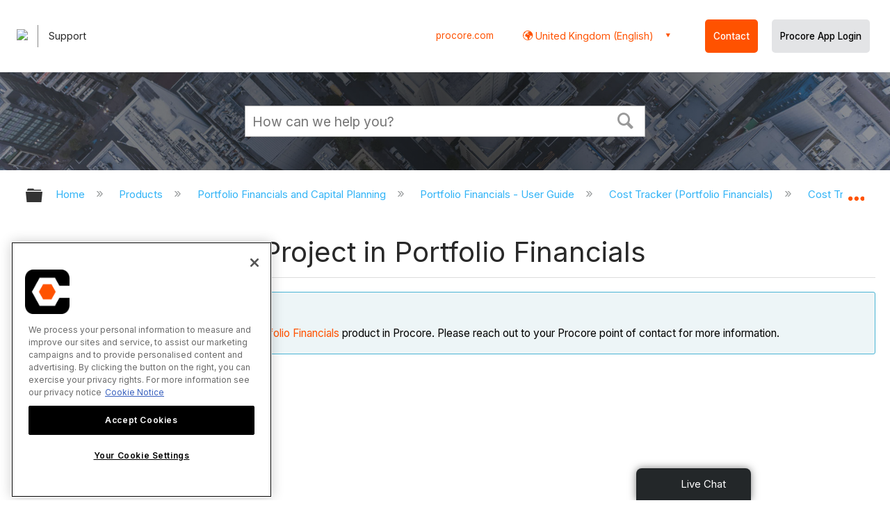

--- FILE ---
content_type: text/html; charset=utf-8
request_url: https://en-gb.support.procore.com/products/portfolio-financials/user-guide/cost-tracker/tutorials/add-a-budget-to-a-project-in-portfolio-financials
body_size: 15023
content:
<!DOCTYPE html>
<html  lang="en">
<head prefix="og: http://ogp.me/ns# article: http://ogp.me/ns/article#">

        <meta name="viewport" content="width=device-width, initial-scale=1"/>
        <meta name="google-site-verification" content="d37LCbtzQdsJHV0pTfzzAExGKhE15ayb0tV4WWM66Zg"/>
        <meta name="generator" content="MindTouch"/>
        <meta name="robots" content="index,follow"/>
        <meta property="og:title" content="Add a Budget to a Project in Portfolio Financials"/>
        <meta property="og:site_name" content="Procore"/>
        <meta property="og:type" content="article"/>
        <meta property="og:locale" content="en_US"/>
        <meta property="og:url" content="https://en-gb.support.procore.com/products/portfolio-financials/user-guide/cost-tracker/tutorials/add-a-budget-to-a-project-in-portfolio-financials"/>
        <meta property="og:image" content="https://a.mtstatic.com/@public/production/site_13386/1607044578-social-share.png"/>
        <meta property="og:description" content="How to add a budget to a project in Portfolio Financials."/>
        <meta property="article:published_time" content="2020-12-04T00:30:38Z"/>
        <meta property="article:modified_time" content="2022-11-22T10:38:43Z"/>
        <meta name="twitter:card" content="summary"/>
        <meta name="twitter:title" content="Add a Budget to a Project in Portfolio Financials"/>
        <meta name="twitter:description" content="How to add a budget to a project in Portfolio Financials."/>
        <meta name="twitter:image" content="https://a.mtstatic.com/@public/production/site_13386/1607044578-social-share.png"/>
        <meta name="description" content="How to add a budget to a project in Portfolio Financials."/>
        <link rel="canonical" href="https://en-gb.support.procore.com/products/portfolio-financials/user-guide/cost-tracker/tutorials/add-a-budget-to-a-project-in-portfolio-financials"/>
        <link rel="search" type="application/opensearchdescription+xml" title="Procore Search" href="https://en-gb.support.procore.com/@api/deki/site/opensearch/description"/>
        <link rel="apple-touch-icon" href="https://a.mtstatic.com/@public/production/site_13386/1607044554-apple-touch-icon.png"/>
        <link rel="shortcut icon" href="https://a.mtstatic.com/@public/production/site_13386/1607044557-favicon.ico"/>

        <script type="application/ld+json">{"@context":"http:\/\/schema.org","@type":"WebPage","name":"Add a Budget to a Project in Portfolio Financials","url":"https:\/\/en-gb.support.procore.com\/products\/portfolio-financials\/user-guide\/cost-tracker\/tutorials\/add-a-budget-to-a-project-in-portfolio-financials"}</script>
        <script type="application/ld+json">{"@context":"http:\/\/schema.org","@type":"WebPage","name":"Add a Budget to a Project in Portfolio Financials","url":"https:\/\/en-gb.support.procore.com\/products\/portfolio-financials\/user-guide\/cost-tracker\/tutorials\/add-a-budget-to-a-project-in-portfolio-financials","relatedLink":["https:\/\/en-gb.support.procore.com\/products\/portfolio-financials\/user-guide\/cost-tracker\/tutorials\/add-a-revision-to-a-budget-in-portfolio-financials","https:\/\/en-gb.support.procore.com\/products\/portfolio-financials\/user-guide\/cost-tracker\/tutorials\/add-or-manage-schedule-of-values-for-a-budget-in-portfolio-financials","https:\/\/en-gb.support.procore.com\/products\/portfolio-financials\/user-guide\/cost-tracker\/tutorials\/break-down-an-overall-project-budget-in-portfolio-financials","https:\/\/en-gb.support.procore.com\/products\/portfolio-financials\/user-guide\/cost-tracker\/tutorials\/view-the-budget-for-a-project-in-portfolio-financials"]}</script>
        <script type="application/ld+json">{"@context":"http:\/\/schema.org","@type":"BreadcrumbList","itemListElement":[{"@type":"ListItem","position":1,"item":{"@id":"https:\/\/en-gb.support.procore.com\/products","name":"Products"}},{"@type":"ListItem","position":2,"item":{"@id":"https:\/\/en-gb.support.procore.com\/products\/portfolio-financials","name":"Portfolio Financials and Capital Planning"}},{"@type":"ListItem","position":3,"item":{"@id":"https:\/\/en-gb.support.procore.com\/products\/portfolio-financials\/user-guide","name":"Portfolio Financials - User Guide"}},{"@type":"ListItem","position":4,"item":{"@id":"https:\/\/en-gb.support.procore.com\/products\/portfolio-financials\/user-guide\/cost-tracker","name":"Cost Tracker (Portfolio Financials)"}},{"@type":"ListItem","position":5,"item":{"@id":"https:\/\/en-gb.support.procore.com\/products\/portfolio-financials\/user-guide\/cost-tracker\/tutorials","name":"Cost Tracker - Tutorials (Portfolio Financials)"}}]}</script>

        <title>Add a Budget to a Project in Portfolio Financials - Procore</title>


    <style type="text/css">/*<![CDATA[*/
/* Makes the edit pop-up window show correctly and allow the link icon to show. Otherwise couldn't see the link icon  */
.edit-title {
    width: 65% !important;
}

/* Adds a buffer to content of a tab on the left side. Content was too close to the edge */
.guide-content {
position: relative;
left: 10px;
}
/* Adds padding to the left  */
#title {
    padding-left: 0.25rem;
}
/* Adds padding to the right when there is an icon  */
#deki-page-title::before {
    padding-right:1rem;
    line-height:0;
}/*]]>*/</style><style type="text/css">/*<![CDATA[*/
/* Adds the vertical bar between columns */
table#deep {
border:none;
border-collapse: collapse;
}
table#deep td {
border-top: 0px;
border-left: 1px solid #999999;
border-right: 1px solid #999999;
border-bottom: 0px;
padding-left: 15pt;
}
table#deep td:first-child {
border-left: none;
}
table#deep td:last-child {
border-right: none;
}/*]]>*/</style><style type="text/css">/*<![CDATA[*/
#header-search{
    padding:1em;
    height:auto;
}

/* Configures width of items in locale picker to fit on a single line. Prevents text wrapping. -DO 7Jan2022  */
.mt-custom-header-div .mt-custom-header-container .mt-custom-header-right .dropdown #lang-dd li{
    width: max-content;
}/*]]>*/</style><style>/*<![CDATA[*/
@media print {
    .elm-header, footer, .embeddedServiceHelpButton, main > :not(article) {
        display:none!important;   
    }        
}

/*]]>*/</style>

        <link media="screen" type="text/css" rel="stylesheet" href="https://a.mtstatic.com/@cache/layout/anonymous.css?_=1805b243a3992072e02711bde51625a5_ZW4tZ2Iuc3VwcG9ydC5wcm9jb3JlLmNvbQ==:site_13386" id="mt-screen-css" />

    
        <link media="print" type="text/css" rel="stylesheet" href="https://a.mtstatic.com/@cache/layout/print.css?_=3946e97a5af7388ac6408d872fca414b:site_13386" id="mt-print-css" />


    <script type="application/json" nonce="6f8c79b88921a1d3b716c3d9221a3d12a973e83891129f26fb741e018f6ec69e" id="mt-localizations-draft">
{"Draft.JS.alert.cancel.button":"OK","Draft.JS.alert.cancel.message":"You can not cancel a draft when the live page is unpublished.","Draft.JS.alert.cancel.title":"This draft cannot be canceled","Draft.JS.alert.publish.button":"OK","Draft.JS.alert.publish.message":"You can not publish a draft of a page with an unpublished parent","Draft.JS.alert.publish.title":"This draft cannot be published","Draft.JS.alert.unpublish.button":"OK","Draft.JS.alert.unpublish.message":"You can not unpublish a page when published subpages are present.","Draft.JS.alert.unpublish.title":"This page cannot be unpublished","Draft.JS.success.cancel":"The draft was successfully deleted.","Draft.JS.success.schedule.publish":"Publication schedule successfully created.","Draft.JS.success.publish":"The draft was successfully published.","Draft.JS.success.unpublish":"The page was successfully unpublished.","Draft.JS.success.unpublish.inherits-schedule\n        Draft.JS.success.unpublish.scheduled-to-publish":"[MISSING: draft.js.success.unpublish.inherits-schedule\n        draft.js.success.unpublish.scheduled-to-publish]","Draft.JS.success.update.schedule.publish":"Publication schedule successfully updated.","Draft.JS.success.update.schedule.unpublish":"[MISSING: draft.js.success.update.schedule.unpublish]","Draft.JS.success.delete.schedule\n        Draft.JS.success.delete.schedule.with.subpages\n        Draft.error.cancel":"[MISSING: draft.js.success.delete.schedule\n        draft.js.success.delete.schedule.with.subpages\n        draft.error.cancel]","Draft.error.publish":"There was an error publishing the draft.","Draft.error.unpublish":"There was an error unpublishing the page.","Draft.message.at":"at","Dialog.ConfirmSave.StrictIdf.title":"Oops!","Dialog.ConfirmSave.StrictIdf.error.missing-template-reference":"This article type requires a template reference widget. Not having one may negatively impact your site and SEO. Please contact CXone Expert support.","Dialog.ConfirmSave.StrictIdf.label.continue":"Proceed anyway","Dialog.ConfirmSave.StrictIdf.label.cancel":"Cancel","Dialog.ConfirmSave.StrictIdf.label.missing-template-reference-help-link":"Learn more about required references","Dialog.ConfirmSave.StrictIdf.error.invalid-idf":"This type of article should not exist at the requested location in the site hierarchy. Proceeding with the requested move may negatively impact site navigation and SEO.","Dialog.ConfirmSave.StrictIdf.label.invalid-idf-help-link":"Learn more about IDF structure","Dialog.EditDraft.page-title":"Create draft","Dialog.Scheduler.Common.label.am":"{0} AM","Dialog.Scheduler.Common.label.pm":"{0} PM","Dialog.Scheduler.Publish.alert-create-draft":"Create","Dialog.Scheduler.Publish.alert-existing-publication-scheduled":"This location has an existing publication schedule applied.  The new page will inherit this new schedule.","Dialog.Scheduler.Publish.alert-modify-message":"This draft is scheduled to be published {0} at {1}. A schedule cannot be modified or deleted less than 15 minutes from its start time.","Dialog.Scheduler.Publish.alert-modify-title":"This schedule cannot be modified","Dialog.Scheduler.Publish.button-close":"Close","Dialog.Scheduler.Publish.button-save":"Save publish schedule","Dialog.Scheduler.Publish.button-go-to-parent":"Go to parent","Dialog.Scheduler.Publish.do-not-have-permission-message":"This page will be published {0} with another page scheduled by {1}. You do not have permission to view this page. Please see {1} to resolve scheduling conflicts.","Dialog.Scheduler.Publish.go-to-parent-message":"This draft will be published {0}, scheduled by {1}. A schedule can only be modified where it was created.","Dialog.Scheduler.Publish.label.f1-link":"Learn about scheduled publishing","Dialog.Scheduler.Publish.page-title":"Publish","Dialog.Scheduler.Unpublish.button-save":"Save unpublish schedule","Dialog.Scheduler.Unpublish.alert-modify-message":"This page is scheduled to be unpublished {0} at {1}. A schedule cannot be modified or deleted less than 15 minutes from its start time.","Dialog.Scheduler.Unpublish.do-not-have-permission-message":"This page will be unpublished {0} with another page scheduled by {1}. You do not have permission to view this page. Please see {1} to resolve scheduling conflicts.","Dialog.Scheduler.Unpublish.go-to-parent-message":"This page will be unpublished {0}, scheduled by {1}. A schedule can only be modified where it was created.","Dialog.Scheduler.Unpublish.page-title":"Unpublish","Page.Dashboard.page-title":"Dashboard"}    </script>    <script type="application/json" nonce="6f8c79b88921a1d3b716c3d9221a3d12a973e83891129f26fb741e018f6ec69e" id="mt-localizations-editor">
{"Article.Attach.file.upload.toobig":"The file \"{1}\" is too large.  The maximum allowed file size is {0}.","Article.Attach.file.upload.notAllowed":"The selected file can not be uploaded because you do not have permission to upload files of that type.","Article.Attach.file.upload.fileExtension":"You picked a file with an unsupported extension.  Please try again with a valid file.","Article.Common.page-is-restricted-login":"You do not have permission to view this page - please try signing in.","Article.Common.page-save-conflict":"You may have overwritten a concurrent editor's changes. Use this page's <a title=\"Revision History\" target=\"_blank\" href=\"{0}\" >Revision History<\/a> to review.","Article.Error.page-couldnt-be-loaded":"The requested page's contents could not be loaded.","Article.Error.page-save-conflict":"A page already exists at {0}. Navigate to the existing page and edit the page if you wish to modify its contents.","Article.Error.page-save-forbidden":"Your session has expired or you do not have permission to edit this page.","Article.Error.page-title-required":"A page title is required.","Article.edit.summary":"Edit summary","Article.edit.summary-reason":"Why are you making this edit?","Article.edit.enter-reason":"Enter reason (viewable in Site History Report)","Component.YoutubeSearch.error.key-invalid":"Your YouTube API Key was improperly configured. Please review the article at the","Component.YoutubeSearch.error.key-missing":"Your CXone Expert deployment needs to update your YouTube API Key. Details on how to update can be found at the","Component.YoutubeSearch.error.search-failed":"Search failed","Component.YoutubeSearch.info.not-found":"No videos found","Component.YoutubeSearch.label.video-url":"Video URL","Component.YoutubeSearch.placeholder.query":"Video URL or YouTube search query","Dialog.ConfirmCancel.button.continue-editing":"Continue editing","Dialog.ConfirmCancel.button.discard-changes":"Discard changes","Dialog.ConfirmCancel.message.changes-not-saved":"Your changes have not been saved to MindTouch.","Dialog.ConfirmCancel.title":"Discard changes?","Dialog.ConfirmDeleteRedirects.label.delete-redirects-help-link":"Learn more about deleting redirects","Dialog.ConfirmSave.error.redirect":"A redirect exists at this location and will be deleted if you continue. This may negatively impact your site and SEO. Please contact CXone Expert support.","Dialog.ConfirmSave.label.cancel":"Cancel","Dialog.ConfirmSave.label.continue":"Continue","Dialog.ConfirmSave.title":"Delete redirect?","Dialog.ConfirmSave.StrictIdf.error.invalid-idf":"This type of article should not exist at the requested location in the site hierarchy. Proceeding with the requested move may negatively impact site navigation and SEO.","Dialog.ConfirmSave.StrictIdf.error.missing-template-reference-insert":"You've removed the template reference, which is required for this page. Click Insert to reinsert the template reference.","Dialog.ConfirmSave.StrictIdf.label.cancel":"Cancel","Dialog.ConfirmSave.StrictIdf.label.continue":"Proceed anyway","Dialog.ConfirmSave.StrictIdf.label.insert":"Insert","Dialog.ConfirmSave.StrictIdf.label.missing-template-reference-help-link":"Learn more about required references","Dialog.ConfirmSave.StrictIdf.label.invalid-idf-help-link":"Learn more about IDF structure","Dialog.ConfirmSave.StrictIdf.title":"Oops!","Dialog.JS.wikibits-edit-section":"Edit section","Dialog.SaveRequired.button.cancel":"Cancel","Dialog.SaveRequired.button.save":"Save and continue","Dialog.SaveRequired.label.change-title-start":"This page needs a different title than","Dialog.SaveRequired.label.change-title-end":"Please make the correction and try again.","Dialog.SaveRequired.label.new-page-alert":"This operation can not be performed on a page that has not yet been created. In order to do that, we need to quickly save what you have.","Dialog.SaveRequired.title":"Save required","Draft.error.save-unpublished":"You cannot save an unpublished draft at {0}. A published page already exists at that location.","GUI.Editor.alert-changes-made-without-saving":"You have made changes to the content without saving your changes. Are you sure you want to exit this page?","GUI.Editor.error.copy-hint":"To avoid losing your work, copy the page contents to a new file and retry saving again.","GUI.Editor.error.server-error":"A server error has occurred.","GUI.Editor.error.unable-to-save":"We are unable to save this page","Redist.CKE.mt-save.save-to-file-link":"Save the page content to a file","Redist.CKE.mt-autosave.contents-autosaved":"The page contents were autosaved to the browser's local storage {0}","System.API.Error.invalid-redirect":"Cannot create a redirect on a page with sub-pages.","System.API.Error.invalid-redirect-target":"The redirect does not point at a valid page."}    </script>    <script type="application/json" nonce="6f8c79b88921a1d3b716c3d9221a3d12a973e83891129f26fb741e018f6ec69e" id="mt-localizations-file-uploader">
{"Dialog.Attach.allowed-types":"Allowed file types:","Dialog.Attach.button.upload":"Upload","Dialog.Attach.choose-files-dad":"Choose files to upload or drag and drop files into this window.","Dialog.Attach.max-size":"Maximum upload file size: {0}"}    </script>    <script type="application/json" nonce="6f8c79b88921a1d3b716c3d9221a3d12a973e83891129f26fb741e018f6ec69e" id="mt-localizations-grid-widget">
{"Article.Common.page-is-restricted-login":"You do not have permission to view this page - please try signing in.","MindTouch.Help.Page.search-unavailable":"Sorry, search is currently unavailable.","MindTouch.Reports.data.empty-grid-text":"No Data Available.","Page.StructuredTags.error-update":"An unknown error occurred."}    </script>    <script type="application/json" nonce="6f8c79b88921a1d3b716c3d9221a3d12a973e83891129f26fb741e018f6ec69e" id="mt-localizations-tree-widget">
{"Skin.Common.home":"Home","Dialog.Common.error.path-not-found":"The requested page or section could not be loaded. Please update the link.","Dialog.JS.loading":"Loading...","Dialog.JS.loading.copy":"Copying page(s)...","Dialog.JS.loading.insertImage":"Inserting image...","Dialog.JS.loading.move":"Moving page(s)...","Dialog.JS.loading.moveFile":"Moving file...","Dialog.JS.loading.search":"Searching...","MindTouch.Help.Page.in":"in","MindTouch.Help.Page.no-search-results":"Sorry, we can't find what you are looking for.","MindTouch.Help.Page.no-search-try":"Try searching for something else, selecting a category, or try creating a ticket.","MindTouch.Help.Page.retrysearch":"Click here to search the whole site.","MindTouch.Help.Page.search-error-try":"Please try again later.","MindTouch.Help.Page.search-unavailable":"Sorry, search is currently unavailable."}    </script>    <script type="application/json" nonce="6f8c79b88921a1d3b716c3d9221a3d12a973e83891129f26fb741e018f6ec69e" id="mt-localizations-dialog">
{"Dialog.Common.button.cancel":"Cancel","Dialog.Common.button.ok":"OK","Dialog.Common.label.home":"Home"}    </script>
    <script type="text/javascript" data-mindtouch-module="true" nonce="6f8c79b88921a1d3b716c3d9221a3d12a973e83891129f26fb741e018f6ec69e" src="https://a.mtstatic.com/deki/javascript/out/globals.jqueryv2.2.4.js?_=600c2cda754af48148a23f908be5c57499cdbdfd:site_13386"></script><script type="application/json" id="mt-global-settings" nonce="6f8c79b88921a1d3b716c3d9221a3d12a973e83891129f26fb741e018f6ec69e">{"articleType":"tutorial","attachFileMax":1000,"baseHref":"https:\/\/en-gb.support.procore.com","cacheFingerprint":"600c2cda754af48148a23f908be5c57499cdbdfd:site_13386","canFileBeAttached":false,"cdnHostname":"a.mtstatic.com","clientSideWarnings":false,"dntEditorConfig":false,"draftEditable":false,"followRedirects":1,"idfHideTemplateTags":false,"idfVersion":"IDF3","isArticleReviewCommunityMembersEnabled":false,"isDraftAllowed":false,"isDraftManagerReportDownloadEnabled":false,"isDraftRequest":false,"isFindAndReplaceUndoEnabled":false,"isGenerativeSearchEnabled":false,"isGenerativeSearchDisclaimerEnabled":false,"isGenerativeSearchStreamResponseToggleEnabled":false,"isGenerativeSearchSearchIconEnabled":false,"isContentAdequacyEnabled":false,"isGenerativeSearchOnDemandEvaluationEnabled":false,"isFileDescriptionCaptionableByLlmEnabled":false,"isGoogleAnalyticsEnabled":false,"isGuideTabMultipleClassificationsEnabled":false,"isHawthornThemeEnabled":false,"isIframeSandboxEnabled":false,"isImportExportEnhancementsEnabled":false,"isImportExportMediaEnabled":false,"isExternalImportEnabled":false,"isInteractionAnalyticsDebugEnabled":false,"isDevelopmentModeEnabled":false,"isInteractionAnalyticsEnabled":true,"isKcsEnabledOnPage":false,"isMediaManagerEnabled":false,"isPinnedPagesEnabled":true,"isPinnedPagesEnhancementsEnabled":true,"isReportDownloadEnabled":false,"isSchedulePublishEnabled":true,"isSearchAsYouTypeEnabled":true,"isTinymceAiAssistantEnabled":false,"isSearchInsightsDownloadEnabled":false,"isSentimentAnalysisEnabled":true,"isShowMoreChildrenNodesEnabled":false,"isShowTerminalNodesEnabled":false,"isSkinResponsive":true,"isSmoothScrollEnabled":true,"isTinyMceEnabled":false,"isTreeArticleIconsEnabled":false,"isXhrF1WebWidgetEnabled":true,"isXhrIEMode":false,"kcsEnabled":false,"kcsV2Enabled":false,"kcsV2GuidePrivacySetting":"Semi-Public","learningPathsEnabled":true,"maxFileSize":268435456,"moduleMode":"global","pageEditable":false,"pageId":3755,"pageIsRedirect":false,"pageLanguageCode":"en-US","pageName":"Add a Budget to a Project in Portfolio Financials","pageNamespace":"","pageOrderLimit":1000,"pagePermissions":["LOGIN","BROWSE","READ","SUBSCRIBE"],"pageRevision":"7","pageSectionEditable":false,"pageTitle":"products\/portfolio-financials\/user-guide\/cost-tracker\/tutorials\/add-a-budget-to-a-project-in-portfolio-financials","pageViewId":"da7fd140-0115-4a74-a463-916565b129ec","siteId":"site_13386","pathCommon":"\/@style\/common","pathSkin":"\/@style\/elm","relatedArticlesDetailed":true,"removeBlankTemplate":false,"removeDeleteCheckbox":true,"cidWarningOnDelete":true,"scriptParser":2,"sessionId":"Mjc3MDE1NjQtYWVjZS00ZGM2LTlhYjYtYjgwZTg2MTQ4Yjc2fDIwMjYtMDEtMjdUMDc6MDA6NTU=","showAllTemplates":true,"siteAuthoringPageThumbnailManagementEnabled":true,"skinStyle":"columbia.elm","spaceballs2Enabled":false,"strictIdfEnabled":false,"uiLanguage":"en-us","userId":2,"isPageRedirectPermanent":false,"userIsAdmin":false,"userIsAnonymous":true,"userIsSeated":false,"userName":"Anonymous User","userPermissions":["LOGIN","BROWSE","READ","SUBSCRIBE"],"userSystemName":"Anonymous","userTimezone":"GMT","webFontConfig":{"google":{"families":null}},"apiToken":"xhr_2_1769497256_033bab8c9552e795792384c60e1402755a4fc4a93b594428d47c36b16c4992d5","displayGenerativeSearchDisclaimer":false}</script><script type="text/javascript" data-mindtouch-module="true" nonce="6f8c79b88921a1d3b716c3d9221a3d12a973e83891129f26fb741e018f6ec69e" src="https://a.mtstatic.com/deki/javascript/out/community.js?_=600c2cda754af48148a23f908be5c57499cdbdfd:site_13386"></script><script type="text/javascript" data-mindtouch-module="true" nonce="6f8c79b88921a1d3b716c3d9221a3d12a973e83891129f26fb741e018f6ec69e" src="https://a.mtstatic.com/deki/javascript/out/standalone/skin_elm.js?_=600c2cda754af48148a23f908be5c57499cdbdfd:site_13386"></script><script type="text/javascript" data-mindtouch-module="true" nonce="6f8c79b88921a1d3b716c3d9221a3d12a973e83891129f26fb741e018f6ec69e" src="https://a.mtstatic.com/deki/javascript/out/standalone/pageBootstrap.js?_=600c2cda754af48148a23f908be5c57499cdbdfd:site_13386"></script>

    
        <!-- Recaptcha for contact support form - -->

<script defer src="https://www.google.com/recaptcha/api.js?hl=en-GB"></script>

<!-- Back to Top Button by Tie Dec 14 2023 -->

<script defer>/*<![CDATA[*/

window.onscroll = function () {
  scrollFunction();
};

function scrollFunction() {
  if (!document.querySelector(".columbia-article-topic-category")) {
    const backToTopButton = document.querySelector("#back-to-top-button");
    const pageText = document.querySelector(".mt-content-container");
    if (pageText.getBoundingClientRect().top < -20) {
      backToTopButton.style.display = "block";
    } else {
      backToTopButton.style.display = "none";
    }
  }
}

function scrollToTop() {
  const pageText = document.querySelector(".mt-content-container");

  pageText.scrollIntoView({
    behavior: "smooth",
    block: "start",
    inline: "nearest",
  });
}

/*]]>*/</script>

<!-- Global Responsive Book Functions Added by Tie Jun 14 2023 -->
<script>/*<![CDATA[*/
function displaySection(id){
    $(".content-section").hide();  
    $(id).show();
    var $menuButton = $('#mobile-menu-toggle');
    var $toc = $('.toc-sop');
    var $content = $('.content-sop');
    if ($(window).scrollTop() > $(".content-sop").offset().top) {
       $([document.documentElement, document.body]).animate({
           scrollTop: $(id).offset().top - 84
       }, 100);
    }
    $('.toc-sop a').removeClass('selected-chapter');
    str1=".toc-sop a[onclick*=\\'\\";
    str3="\\']";
    fin_str=str1.concat(id,str3);
    $(fin_str).addClass('selected-chapter');
    $menuButton.attr("aria-expanded","false");
    $content.attr("data-mobile-visible","true");
    $toc.attr("data-mobile-visible","false");
    const newURL = new URL(window.location.href);
newURL.hash = id;
history.pushState({},'',newURL);
    return false;
}

function toggleToc(){
    var $menuButton = $('#mobile-menu-toggle');
    var $toc = $('.toc-sop');
    var $content = $('.content-sop');
         
    if ($menuButton.attr("aria-expanded") === "false") {
        $menuButton.attr("aria-expanded","true");
        $content.attr("data-mobile-visible","false");
        $toc.attr("data-mobile-visible","true");
        
    } else {
        $menuButton.attr("aria-expanded","false");
        $content.attr("data-mobile-visible","true");
        $toc.attr("data-mobile-visible","false");
        
    
    }
    

}
/*]]>*/</script>

<!-- Put Page ID on Page Settings Added by Tie Apr 14, 2022 -->

<script>/*<![CDATA[*/
document.addEventListener("DOMContentLoaded", function (e) {
  if (document.querySelector("#mt-summary")) {
    var pageId = document.querySelector("#mt-summary").dataset.pageId;
    var text = document.createElement("p");
    var box = document.querySelector(".mt-collapsible-section");
    text.innerText = `Page ID: ${pageId}`;
    box.appendChild(text);
   var line = document.querySelector(".elm-meta-data.elm-meta-top");
  if (document.querySelector("#mt-summary")) {
    line.style.display = "block";
    box.appendChild(line);
  }
  }
});

/*]]>*/</script>
	
<!-- Define Deprecated Video Hiding Function Sitewide Added by Tie Marc 30, 2022 -->	
<script>/*<![CDATA[*/	
 function hideDeprecatedVideos() {	
    let thisurl = window.location.href;	
    if (thisurl.includes('Media_Library') || thisurl.includes('/tc') || thisurl.includes('/tutorials')) {	
        $('.deprecated-video').show();	
    };	
}	
 $(function () {	
     if ($('.deprecated-video').length) {	
         hideDeprecatedVideos();	
     }	
 })	
/*]]>*/</script>	
<!-- Define Sorting functions sitewide Added by Tie Marc 11, 2022 -->	
<script>/*<![CDATA[*/	
const language = 'en-gb' //Change this two lines during localization	
const noAlphabetArray = ['zh-cn'];	
const compareFun = (a, b) => {	
    return new Intl.Collator(language).compare(a.title, b.title);	
}	
let sortTerms = (elementType, section, skipFirst) => {	
    let terms = [...section.querySelectorAll(elementType)]	
    let firstElement = section.firstElementChild;	
    let termHeaders = terms.map(e => e.innerText)	
    let termObject = []	
    termHeaders.forEach((title, index) => {	
        termObject.push({	
            title	
        });	
        termObject[index].header = terms[index];	
    });	
    termObject.sort(compareFun);	
    section.innerHTML = '';	
    if (skipFirst) {	
        section.append(firstElement);	
    }	
    termObject.forEach((element) => {	
        section.append(element.header);	
    });	
}	
const sortItems = (definitionSelector, sortItemSelector, skipFirst = false) => {	
    let definitionsSections = [...document.querySelectorAll(definitionSelector)];	
    definitionsSections.forEach(section => sortTerms(sortItemSelector, section, skipFirst));	
}	
/*]]>*/</script>	

<!-- Hide content from other regions Added by Tie Marc 7, 2022 -->
<script>/*<![CDATA[*/
function getSubdomain() {
  let host = window.location.host;
  let subdomain = host.split(".")[0];
  return subdomain;
}

function getLocaleBySubdomain(subdomain) {
  if (subdomain == "de") {
    return "de-de";
  }

  if (subdomain == "es") {
    return "es-419";
  }

  if (subdomain == "fr") {
    return "fr-fr";
  }

  if (subdomain == "support") {
    return "en-us";
  }

  return subdomain;
}

function getAllLocales() {
  var listedLocales = $(".localization-group")
    .map(function () {
      return $(this).data("locale");
    })
    .get();
  return listedLocales;
}

function hideOtherLocales() {
  const subdomain = getSubdomain();
  const locale = getLocaleBySubdomain(subdomain);
  let styleElement = document.createElement("style");
  styleElement.setAttribute("type", "text/css");
  styleElement.innerText = `.localization-group:not([data-locale*='${locale}']) {\ndisplay: none;\n}\n`;
  styleElement.innerText +=
    '.localization-group[data-locale="else"] {\ndisplay: unset;\n}';
  styleElement.innerText += `.localization-group[data-locale*="${locale}"] ~ .localization-group[data-locale="else"] {\ndisplay: none;\n}`;

  document.head.appendChild(styleElement);
}
$(function () {
  hideOtherLocales();
})

/*]]>*/</script>

<!-- Collapsible Content. Added by Tie Apr 21, 2020 -->
<script>/*<![CDATA[*/
$(window).on('load', function(e){
    $('.collapsible').find('.trigger').on('click',function(){
        $(this).closest('.collapsible').find('.col_content').slideToggle('350');
        if ($(this).find('.arrowclass').hasClass('fa-chevron-circle-right')){
            $(this).find('.arrowclass').removeClass('fas fa-chevron-circle-right');
            $(this).find('.arrowclass').addClass('fas fa-chevron-circle-down');      
        }
        else if ($(this).find('.arrowclass').hasClass('fa-chevron-circle-down')){
            $(this).find('.arrowclass').removeClass('fas fa-chevron-circle-down');
            $(this).find('.arrowclass').addClass('fas fa-chevron-circle-right');
        }
        else if ($(this).find('.arrowclass').hasClass('fa-chevron-right')){
            $(this).find('.arrowclass').removeClass('fas fa-chevron-right');
            $(this).find('.arrowclass').addClass('fas fa-chevron-down');
        }
        else {
            $(this).find('.arrowclass').removeClass('fas fa-chevron-down');
            $(this).find('.arrowclass').addClass('fas fa-chevron-right');
        }
    });
});
function colex(el) {
  $(el).closest(".collapsible").find(".col_content").slideToggle("350");
  if ($(el).find(".arrowclass").hasClass("fa-chevron-circle-right")) {
    $(el).find(".arrowclass").removeClass("fas fa-chevron-circle-right");
    $(el).find(".arrowclass").addClass("fas fa-chevron-circle-down");
  } else if ($(el).find(".arrowclass").hasClass("fa-chevron-circle-down")) {
    $(el).find(".arrowclass").removeClass("fas fa-chevron-circle-down");
    $(el).find(".arrowclass").addClass("fas fa-chevron-circle-right");
  } else if ($(el).find(".arrowclass").hasClass("fa-chevron-right")) {
    $(el).find(".arrowclass").removeClass("fas fa-chevron-right");
    $(el).find(".arrowclass").addClass("fas fa-chevron-down");
  } else {
    $(el).find(".arrowclass").removeClass("fas fa-chevron-down");
    $(el).find(".arrowclass").addClass("fas fa-chevron-right");
  }
}
/*]]>*/</script>

<!-- Start Custom Print Style -->


<!-- User ID Tracking. Added by Dean Feb 21, 2018 -->
<script>/*<![CDATA[*/document.addEventListener("DOMContentLoaded", function() { 
  var json = JSON.parse(document.getElementById('mt-global-settings').textContent)

  if (!json['userIsAnonymous']) {
    var dataLayer = window.dataLayer || {};
    dataLayer.push({
      'event': 'setUserId',
      'userId': json['userId']
    });

    window.Procore = window.Procore || {};
    window.Procore.metrics = window.Procore.metrics || {};
    window.Procore.metrics.user = window.Procore.metrics.user || {};
    window.Procore.metrics.user.mtid = json['userId'];
  }
});
/*]]>*/</script>
<!-- End User ID Tracking -->

<!-- Adobe Launch: Added 9/10/2019 by Joshua Bradley -->
<script src="//assets.adobedtm.com/launch-EN162b61ce5645478888c92738b130b2f3.min.js" async="async"></script>
<!-- End Adobe Launch-->



<!-- Google Tag Manager -->
<script>/*<![CDATA[*/(function(w,d,s,l,i){w[l]=w[l]||[];w[l].push({'gtm.start':
new Date().getTime(),event:'gtm.js'});var f=d.getElementsByTagName(s)[0],
j=d.createElement(s),dl=l!='dataLayer'?'&l='+l:'';j.async=true;j.src=
'https://www.googletagmanager.com/gtm.js?id='+i+dl;f.parentNode.insertBefore(j,f);
})(window,document,'script','dataLayer','GTM-NWZQ5W6');/*]]>*/</script>
<!-- End Google Tag Manager -->

<!-- Start Typography -->
<link rel="stylesheet" type="text/css" href="https://cloud.typography.com/6912732/682666/css/fonts.css">
<link rel="stylesheet" type="text/css" href="https://mkt-cdn.procore.com/fonts/sctogrotesk/sctogrotesk.css">
	<link href="https://fonts.googleapis.com/css2?family=Inter:wght@300;400;500;600;700&amp;display=swap" rel="stylesheet" as="style">
<!-- End Typography -->

<!-- Start of FontAwesome -->
<link href="//cdnjs.cloudflare.com/ajax/libs/font-awesome/6.4.0/css/all.min.css" rel="stylesheet">
<link rel="stylesheet" href="https://use.fontawesome.com/releases/v5.8.2/css/all.css" integrity="sha384-oS3vJWv+0UjzBfQzYUhtDYW+Pj2yciDJxpsK1OYPAYjqT085Qq/1cq5FLXAZQ7Ay" crossorigin="anonymous">
<!-- End of FontAwesome -->

<!-- Start Service Cloud Header for Ticket Form -->

<!-- End Service Cloud Header for Ticket Form -->

<!-- Start Service Cloud Deployment Code for Live Agent - SnapIn Widget -->
<!-- End Service Cloud Deployment Code for Live Agent - SnapIn Widget -->

<!-- Start Service Cloud Deployment Code for Live Agent Widget -->
<!-- End Service Cloud Deployment Code for Live Agent Widget -->

 <!-- OneTrust Cookies Consent Notice start for procore.com -->
<script src="https://cdn.cookielaw.org/scripttemplates/otSDKStub.js" type="text/javascript" charset="UTF-8" data-domain-script="cbdfc14e-1f05-4d37-82a6-11d3228b4df5"></script>
<script type="text/javascript">/*<![CDATA[*/
function OptanonWrapper() { }
/*]]>*/</script>
<!-- OneTrust Cookies Consent Notice end for procore.com -->
    

</head>
<body class="elm-user-anonymous columbia-page-main columbia-article-tutorial columbia-browser-chrome columbia-platform-macintosh columbia-breadcrumb-home-products-portfolio-financials-user-guide-cost-tracker-tutorials-add-a-budget-to-a-project-in-portfolio-financials columbia-live no-touch columbia-lang-en-us columbia-skin-elm">
<a class="elm-skip-link" href="#elm-main-content" title="Press enter to skip to the main content">Skip to main content</a><main class="elm-skin-container" data-ga-category="Anonymous | page">
    <header class="elm-header">
        <div class="elm-header-custom">

<div class="mt-custom-header-div"><div class="mt-custom-header-container"><div class="mt-custom-header-logo"><a target="_self" href="https://en-gb.support.procore.com/" rel="internal"><img src="https://en-gb.support.procore.com/@api/deki/site/logo.png?default=https://a.mtstatic.com/skins/common/logo/logo.png%3F_%3D600c2cda754af48148a23f908be5c57499cdbdfd:site_13386" /><span id="support-logo">Support</span></a></div><ul class="mt-custom-header-right"><li class="mt-custom-header-marketing"><a target="_blank" href="https://www.procore.com/en-gb?journey=supporttoprocore" rel="external noopener nofollow" class="link-https">procore.com</a></li><li class="dropdown dropdown-hover"><a href="#" class="dropdown-toggle mt-icon-earth mt-icon-arrow-down7" role="button"> United Kingdom (English)</a><ul class="dropdown-menu" id="lang-dd" style="display: none;"><li><a target="_self" href="https://es.support.procore.com/" rel="external nofollow" class="link-https">Am&eacute;rica Latina (Espa&ntilde;ol)</a></li><li><a target="_self" href="https://en-au.support.procore.com/" rel="external nofollow" class="link-https">Australia (English)</a></li><li><a target="_self" href="https://pt-br.support.procore.com/" rel="external nofollow" class="link-https">Brasil (Portugu&ecirc;s)</a></li><li><a target="_self" href="https://en-ca.support.procore.com/" rel="external nofollow" class="link-https">Canada (English)</a></li><li><a target="_self" href="https://fr-ca.support.procore.com/" rel="external nofollow" class="link-https">Canada (Fran&ccedil;ais)</a></li><li><a target="_self" href="https://de.support.procore.com/" rel="external nofollow" class="link-https">Deutschland (Deutsch)</a></li><li><a target="_self" href="https://es-es.support.procore.com/" rel="external nofollow" class="link-https">Espa&ntilde;a (Espa&ntilde;ol)</a></li><li><a target="_self" href="https://fr.support.procore.com/" rel="external nofollow" class="link-https">France (Fran&ccedil;ais)</a></li><li><a target="_self" class="internal" href="https://en-gb.support.procore.com/" rel="internal">United Kingdom (English)</a></li><li><a target="_self" href="https://support.procore.com/" rel="external nofollow" class="link-https">United States (English)</a></li><li><a target="_self" href="https://zh-sg.support.procore.com/" rel="external nofollow" class="link-https">&#26032;&#21152;&#22369;&#65288;&#31616;&#20307;&#20013;&#25991;&#65289;</a></li><li><a target="_self" href="https://ja-jp.support.procore.com/" rel="external nofollow" class="link-https">&#26085;&#26412;&#65288;&#26085;&#26412;&#35486;&#65289;</a></li></ul></li><li class="mt-custom-header-listitem"><a target="_blank" href="https://en-gb.support.procore.com/references/contact-support" rel="internal">Contact</a></li><li class="mt-custom-header-listitem-login"><a target="_blank" href="https://login.procore.com/?locale=en-GB&amp;journey=supporttologin" rel="external noopener nofollow" class="link-https">Procore App Login</a></li></ul></div></div><div class="mt-prepend-home mt-custom-home elm-nav" id="header-search"><div class="elm-nav-container"><script type="application/json" id="mt-localizations-help-widget">/*<![CDATA[*/{"Help.Widget.button.text":"Search","Help.Widget.label.text":"Query","Help.Widget.placeholder.text":"How can we help you?"}/*]]>*/</script><div class="mt-inputredirect" data-query-key="q" data-path=""></div></div></div>



<script type="text/javascript">/*<![CDATA[*/
$(document).ready(function(){
   $('.mt-custom-header-right .dropdown').hover(function(){
       $(this).children('.dropdown-menu').toggle();
   }) 
});/*]]>*/</script>

<script type="text/javascript">/*<![CDATA[*/
/*
Adds Training Center Help action to Pro Member Nav. Dean Jan 11, 2018
*/
$(document).ready(function(){
$('.elm-header-user-nav.elm-nav .elm-nav-container>ol').prepend('<li><a class="mt-icon-editor-training-link" style="display:inline" target="_blank" href="https://support.procore.com/tc/Training_Center_Help">Training Center Help</a></li>');
});/*]]>*/</script>



<script type="text/javascript">/*<![CDATA[*/
document.documentElement.setAttribute('lang', 'en_GB');/*]]>*/</script>
</div>
        <div class="elm-nav mt-translate-module" hidden="true">
            <div class="elm-nav-container mt-translate-container"></div>
        </div>
        <div class="elm-header-logo-container">
            <a href="https://en-gb.support.procore.com" title="Procore" aria-label='Link to home'><img src="https://a.mtstatic.com/@public/production/site_13386/1681518014-logo.png" alt="Procore" /></a>
        </div>
        
        <nav class="elm-header-user-nav elm-nav" role="navigation">
            <div class="elm-nav-container">
                <ol>
                    <li class="elm-global-search" data-ga-action="Header search"><a class="mt-icon-site-search mt-toggle-form" href="#" title="Search site">Search site</a>
<div class="mt-quick-search-container mt-toggle-form-container">
    <form action="/Special:Search">
        <input name="qid" id="mt-qid-skin" type="hidden" value="" />
        <input name="fpid" id="mt-search-filter-id" type="hidden" value="230" />
        <input name="fpth" id="mt-search-filter-path" type="hidden" />
        <input name="path" id="mt-search-path" type="hidden" value="" />

        <label class="mt-label" for="mt-site-search-input">
            Search
        </label>
        <input class="mt-text mt-search search-field" name="q" id="mt-site-search-input" placeholder="How can we help you?" type="search" />
        <button class="mt-button ui-button-icon mt-icon-site-search-button search-button" type="submit">
            Search
        </button>
    </form>
</div>
<div class="elm-search-back"><a class="mt-icon-browser-back" data-ga-label="Browse back" href="#" id="mt-browser-back" title="Go back to previous article">Go back to previous article</a></div>
</li>
                    <li class="elm-user-menu"><ol class="mt-user-menu">


    <li class="mt-user-menu-user">
        <a class="mt-icon-quick-sign-in "
           href="https://en-gb.support.procore.com/Special:AuthenticationProviders?returntotitle=products%2Fportfolio-financials%2Fuser-guide%2Fcost-tracker%2Ftutorials%2Fadd-a-budget-to-a-project-in-portfolio-financials"
           title="Sign in">Sign in</a>

    </li>
</ol>
</li>
                </ol>
            </div>
        </nav>
        <nav class="elm-header-global-nav elm-nav" data-ga-action="Elm Navigation">
            <div class="elm-nav-container">
                <button class="elm-hierarchy-trigger mt-hierarchy-trigger ui-button-icon mt-icon-hierarchy-trigger-closed" title="Expand/collapse global hierarchy" data-ga-label="Hierarchy Toggle - Tree View">
                    Expand/collapse global hierarchy
                </button>
                <ol class="mt-breadcrumbs" data-ga-action="Breadcrumbs">
                        <li>
                            <a href="https://en-gb.support.procore.com/" data-ga-label="Breadcrumb ">
                                <span class="mt-icon-article- mt-icon-article-home"></span>
                                    Home
                            </a>
                        </li>
                        <li>
                            <a href="https://en-gb.support.procore.com/products" data-ga-label="Breadcrumb category">
                                <span class="mt-icon-article-category"></span>
                                    Products
                            </a>
                        </li>
                        <li>
                            <a href="https://en-gb.support.procore.com/products/portfolio-financials" data-ga-label="Breadcrumb category">
                                <span class="mt-icon-article-category"></span>
                                    Portfolio Financials and Capital Planning
                            </a>
                        </li>
                        <li>
                            <a href="https://en-gb.support.procore.com/products/portfolio-financials/user-guide" data-ga-label="Breadcrumb category">
                                <span class="mt-icon-article-category"></span>
                                    Portfolio Financials - User Guide
                            </a>
                        </li>
                        <li>
                            <a href="https://en-gb.support.procore.com/products/portfolio-financials/user-guide/cost-tracker" data-ga-label="Breadcrumb guide">
                                <span class="mt-icon-article-guide"></span>
                                    Cost Tracker (Portfolio Financials)
                            </a>
                        </li>
                        <li>
                            <a href="https://en-gb.support.procore.com/products/portfolio-financials/user-guide/cost-tracker/tutorials" data-ga-label="Breadcrumb guide">
                                <span class="mt-icon-article-guide"></span>
                                    Cost Tracker - Tutorials (Portfolio Financials)
                            </a>
                        </li>
                        <li class="mt-breadcrumbs-current-page">
                            <span class="mt-icon-article-tutorial"></span>
                            Add a Budget to a Project in Portfolio Financials
                        </li>
                </ol>
                <button class="mt-icon-hierarchy-mobile-view-trigger ui-button-icon mt-icon-hierarchy-mobile-trigger-closed" title="Expand/collapse global location" data-ga-label="Hierarchy Toggle - Breadcrumb Expand/Collapse">
                    Expand/collapse global location
                </button>
            </div>
        </nav>
        <nav class="elm-nav elm-header-hierarchy">
            <div class="elm-nav-container">
                <div class="elm-hierarchy mt-hierarchy"></div>
            </div>
        </nav>    </header>
    <article class="elm-content-container" id="elm-main-content" tabindex="-1">
        <header>
            <div id="flash-messages"><div class="dekiFlash"></div></div>
            
                
<h1 id="title" data-title-editor-available="false">
        Add a Budget to a Project in Portfolio Financials
</h1>

                

                
                    <ol class="elm-meta-data elm-meta-top" data-ga-action="Page actions">
                        <li class="elm-last-modified"><dl class="mt-last-updated-container">
    <dt class="mt-last-updated-label">Last updated</dt>
    <dd>
        <span class="mt-last-updated" data-timestamp="2022-11-22T10:38:43Z"></span>
    </dd>
</dl>
</li>
                        <li class="elm-pdf-export"><a data-ga-label="PDF" href="https://en-gb.support.procore.com/@api/deki/pages/3755/pdf/Add%2ba%2bBudget%2bto%2ba%2bProject%2bin%2bPortfolio%2bFinancials.pdf" rel="nofollow" target="_blank" title="Export page as a PDF">
    <span class="mt-icon-article-pdf"></span>Save as PDF
</a></li>
                        <li class="elm-social-share"></li>
                    </ol>
                
            
        </header>
                <header class="mt-content-header"></header>
                <aside class="mt-content-side"></aside>
            <aside id="mt-toc-container" data-title="Table of contents" data-collapsed="true">
                <nav class="mt-toc-content mt-collapsible-section">
                    <ol><li><a href="#Note" rel="internal">&nbsp;Note</a></li><li><a href="#Objective" rel="internal">Objective</a></li><li><a href="#Background" rel="internal">Background</a></li><li><a href="#Things_to_Consider" rel="internal">Things to Consider</a></li><li><a href="#Steps" rel="internal">Steps</a><ol><li><a href="#Tip" rel="internal">&nbsp;Tip</a><ol><li><a href="#To_add_an_overall_project_budget:" rel="internal">To add an overall project budget:</a></li><li><a href="#To_add_a_broken_down_budget:" rel="internal">To add a broken down budget:</a></li></ol></li></ol></li><li><a href="#See_Also" rel="internal">See Also</a></li></ol>
                </nav>
            </aside>
            <section class="mt-content-container">
                

<style>/*<![CDATA[*/body #deki-page-title::before {content: url("/@api/deki/files/143293/tool-icon_cost-tracker_web-pfcp.png");}/*]]>*/</style>


<div class="mt-contentreuse-widget" data-page="products/portfolio-financials/reuse" data-section="Portfolio Financials Banner" data-show="false">
<div class="mt-include" id="s8772">

<div class="callout callout-note">
<div mt-section-origin="products/portfolio-financials/reuse" class="mt-section"><span id="Note"></span><h5 id="Note-8772"><i class="fas fa-info-circle">&nbsp;</i>Note</h5>
This information is intended for accounts with <a class="F1" data-track-click="Content, Link, Portfolio Financials" rel="external nofollow" title="What is Portfolio Financials?" href="/faq/what-is-portfolio-financials">Portfolio Financials</a>&nbsp;product in Procore. Please reach out to your Procore point of contact for more information.&nbsp;</div></div>

</div>
</div>


<div mt-section-origin="products/portfolio-financials/user-guide/cost-tracker/tutorials/add-a-budget-to-a-project-in-portfolio-financials" class="mt-section" id="section_1"><span id="Objective"></span><h2 class="editable">Objective</h2>

<p>To add a budget to a project in Portfolio Financials.&nbsp;</p>

</div><div mt-section-origin="products/portfolio-financials/user-guide/cost-tracker/tutorials/add-a-budget-to-a-project-in-portfolio-financials" class="mt-section" id="section_2"><span id="Background"></span><h2 class="editable">Background</h2>

<p>The Budget tab within the Cost Tracker allows you to&nbsp;build project budgets with variances and anticipated costs. There are two different budgeting methods&nbsp;that you can use in Portfolio Financials:&nbsp;a <em>broken down budget</em>, which will allow you to assign budgets to individual cost items through the Cost Tracker and an&nbsp;<em>overall (lump sum) budget</em>, where you have one amount for the entire project. If you start with overall budget, you can choose to break it down later. However, if you start with a&nbsp;broken down budget, you will not be able to go back to an overall budget.&nbsp;</p>

</div><div mt-section-origin="products/portfolio-financials/user-guide/cost-tracker/tutorials/add-a-budget-to-a-project-in-portfolio-financials" class="mt-section" id="section_3"><span id="Things_to_Consider"></span><h2 class="editable">Things to Consider</h2>

<ul>
    <li><strong>Required User Permissions</strong>:

    <ul>
        <li>'Full Access' to the project or higher.</li>
    </ul>
    </li>
    <li><strong>Additional Information</strong>:
    <ul>
        <li>A budget must be published in order for it to&nbsp;populate on the Cost Tracker.</li>
        <li>If you choose to start with a broken down&nbsp;budget, you will not be able to go back to an overall (lump sum) budget.&nbsp;</li>
        <li>For a broken down budget:
        <ul>
            <li>You can only edit the cost per square foot column if the project has a square footage associated with it.</li>
            <li>You can only edit the Variance column if a published budget exists for the project.</li>
        </ul>
        </li>
    </ul>
    </li>
</ul>

</div><div mt-section-origin="products/portfolio-financials/user-guide/cost-tracker/tutorials/add-a-budget-to-a-project-in-portfolio-financials" class="mt-section" id="section_4"><span id="Steps"></span><h2 class="editable">Steps</h2>

<p>Choose whether you want to add an <em>overall</em> project budget or a <em>broken down</em> budget. Follow the relevant steps below:</p>

<ul>
    <li><a title="Add a Budget to a Project in Portfolio Financials" href="#To_add_an_overall_project_budget:" rel="internal">Add an Overall Project Budget</a></li>
    <li><a title="Add a Budget to a Project in Portfolio Financials" href="#To_add_a_broken_down_budget:" rel="internal">Add a Broken Down Budget</a></li>
</ul>

<div class="callout callout-tip">
<div mt-section-origin="products/portfolio-financials/user-guide/cost-tracker/tutorials/add-a-budget-to-a-project-in-portfolio-financials" class="mt-section"><span id="Tip"></span><h5 class="editable"><i class="fas fa-check-circle">&nbsp;</i>Tip</h5>
If you want to budget individual programme values within a cost item, see&nbsp;<a title="How can I budget individual values within a cost item in Portfolio Financials?" href="https://en-gb.support.procore.com/faq/how-can-i-budget-individual-values-within-a-cost-item-in-portfolio-financials" rel="internal">How can I budget individual values within a cost item in Portfolio Financials?</a></div></div>

<div mt-section-origin="products/portfolio-financials/user-guide/cost-tracker/tutorials/add-a-budget-to-a-project-in-portfolio-financials" class="mt-section" id="section_5"><span id="To_add_an_overall_project_budget:"></span><h6 class="editable">To add an overall project budget:</h6>

<ol>
    <li>Navigate to the&nbsp;<strong>Cost Tracker</strong> section of the <strong>Project Page</strong>.</li>
    <li>Click <strong>Add Budget</strong>.<br /> <br /> <img alt="add-budget.png" class="internal" loading="lazy" src="https://en-gb.support.procore.com/@api/deki/files/6710/add-budget.png?revision=1" /></li>
    <li>On the Choose Budgeting Method window, select <strong>I want to assign an overall project budget</strong>.</li>
    <li>Click<strong> Create Budget</strong>.</li>
    <li>Enter a <strong>Budget Name</strong>, <strong>Amount</strong>, and <strong>Description</strong> as necessary:</li>
    <li>Click <b>Submit</b>.</li>
</ol>

<p><em>Note: </em>If you want to break down your budget after you have added an overall budget, see Break Down an Overall Project Budget in Portfolio Financials.&nbsp;<br /> &nbsp;</p>

</div><div mt-section-origin="products/portfolio-financials/user-guide/cost-tracker/tutorials/add-a-budget-to-a-project-in-portfolio-financials" class="mt-section" id="section_6"><span id="To_add_a_broken_down_budget:"></span><h6 class="editable">To add a broken down budget:</h6>

<p><em>Note:</em> Before being able to select the option to break down your budget, you must add line items to the Cost Tracker. See&nbsp;<a title="Add a Cost Item to the Cost Tracker" href="https://en-gb.support.procore.com/products/portfolio-financials/user-guide/cost-tracker/tutorials/add-a-cost-item-to-the-cost-tracker-in-portfolio-financials" rel="internal">Add a Cost Item to the Cost Tracker</a>.</p>

<ol>
    <li>Navigate to the&nbsp;<strong>Cost Tracker</strong> section of the <strong>Project Page</strong>.</li>
    <li>Click <strong>Add Budget</strong>.<br /> <br /> <img alt="add-budget.png" class="internal" loading="lazy" src="https://en-gb.support.procore.com/@api/deki/files/6710/add-budget.png?revision=1" /></li>
    <li>On the Choose Budgeting Method window, select <strong>I want to break down my budget</strong>.</li>
    <li>Click <strong>Create Budget</strong>.</li>
    <li>Enter a<strong>&nbsp;Name&nbsp;</strong>and&nbsp;<strong>Description</strong>&nbsp;as necessary.</li>
    <li>Click&nbsp;<strong>Continue</strong>.&nbsp;</li>
    <li>You will be directed to the Budget tab. This is where you can add a budget per cost item or bill of quantities in terms of gross monetary amount or cost per square foot.&nbsp;You will only be able to edit the cost per square foot column if the project has a square footage associated with it and will only be able to edit the variance column if there is a pre-existing published budget.<br /> <em>Note: </em>If you enter a value into one column, the other column will calculate automatically. For example, if you enter a value into the cost per square foot column, the budget column will populate automatically.</li>
    <li>When you are ready to save and publish your budget, click <strong>Publish</strong>.<br /> <em>Note:</em>&nbsp;A draft cannot be edited after publishing. Instead, you can add a revision.&nbsp;See Add a Budget Revision.</li>
</ol>

</div></div><div mt-section-origin="products/portfolio-financials/user-guide/cost-tracker/tutorials/add-a-budget-to-a-project-in-portfolio-financials" class="mt-section" id="section_7"><span id="See_Also"></span><h2 class="editable">See Also</h2>

<ul>
    <li><a title="Add a Revision to a Budget in Portfolio Financials" href="https://en-gb.support.procore.com/products/portfolio-financials/user-guide/cost-tracker/tutorials/add-a-revision-to-a-budget-in-portfolio-financials" rel="internal">Add a Revision to a Budget in Portfolio Financials</a></li>
    <li><a title="How can I budget individual values within a cost item in Portfolio Financials?" href="https://en-gb.support.procore.com/faq/how-can-i-budget-individual-values-within-a-cost-item-in-portfolio-financials" rel="internal">How can I budget individual values within a cost item in Portfolio Financials?</a></li>
</ul>

<p>&nbsp;</p>
</div>

                    <footer class="mt-content-footer"></footer>
            </section>

        
            <footer class="elm-content-footer">
                <ol class="elm-meta-data elm-meta-article-navigation">
                    <li class="elm-back-to-top"><a class="mt-icon-back-to-top" href="#title" id="mt-back-to-top" title="Jump back to top of this article">Back to top</a></li>
                    <li class="elm-article-pagination"><ul class="mt-article-pagination" data-ga-action="Article pagination bottom">
    <li class="mt-pagination-previous">

            <a class="mt-icon-previous-article" data-ga-label="Previous page" href="https://en-gb.support.procore.com/products/portfolio-financials/user-guide/cost-tracker/tutorials" title="Cost Tracker - Tutorials (Portfolio Financials)"><span>Cost Tracker - Tutorials (Portfolio Financials)</span></a>
    </li>
        <li class="mt-pagination-next">
                <a class="mt-icon-next-article" data-ga-label="Next page" href="https://en-gb.support.procore.com/products/portfolio-financials/user-guide/cost-tracker/tutorials/add-a-contract-to-a-cost-item-in-portfolio-financials" title="Add a Contract to a Cost Item in Portfolio Financials"><span>Add a Contract to a Cost Item in Portfolio Financials</span></a>
        </li>
</ul>
</li>
                </ol>
                <div class="elm-related-articles-container"><h2 class="mt-related-articles-header">Recommended articles</h2>
<ol class="mt-related-listings-container"
    data-ga-action="related"
    >
</ol>
<script type="application/json" nonce="6f8c79b88921a1d3b716c3d9221a3d12a973e83891129f26fb741e018f6ec69e" id="mt-localizations-related-pages">
{"Skin.Columbia.label.no-recommended-articles":"There are no recommended articles."}</script></div>
                <ol class="elm-meta-data elm-meta-bottom">
                    <li class="elm-classifications">        <dl class="mt-classification mt-classification-article-tutorial" data-ga-action="Tag navigation">
            <dt class="mt-classification-label">Article type</dt>
            <dd class="mt-classification-value"><a href="https://en-gb.support.procore.com/Special:Search?tags=article%3Atutorial" data-ga-label="Classification">Tutorial</a></dd>
        </dl>
        <dl class="mt-classification mt-classification-stage-published" data-ga-action="Tag navigation">
            <dt class="mt-classification-label">Stage</dt>
            <dd class="mt-classification-value"><a href="https://en-gb.support.procore.com/Special:Search?tags=stage%3Apublished" data-ga-label="Classification">Published</a></dd>
        </dl>
</li>
                    <li class="elm-tags"><dl class="mt-tags">
    <dt class="mt-tag-label">Tags</dt>
    <dd class="mt-tag-value">
        <ol class="mt-tags-list" data-ga-action="Tag navigation">
                <li class="mt-tag-link mt-tag-language:en-us" rel="nofollow"><a href="https://en-gb.support.procore.com/Special:Search?tags=language%3Aen-us" data-ga-label="Free tag"> language:en-us</a></li>
                <li class="mt-tag-link mt-tag-portfolio-financials" rel="nofollow"><a href="https://en-gb.support.procore.com/Special:Search?tags=portfolio-financials" data-ga-label="Free tag"> portfolio-financials</a></li>
                <li class="mt-tag-link mt-tag-portfolio-financials-budget" rel="nofollow"><a href="https://en-gb.support.procore.com/Special:Search?tags=portfolio-financials-budget" data-ga-label="Free tag"> portfolio-financials-budget</a></li>
                <li class="mt-tag-link mt-tag-portfolio-financials-cost-tracker" rel="nofollow"><a href="https://en-gb.support.procore.com/Special:Search?tags=portfolio-financials-cost-tracker" data-ga-label="Free tag"> portfolio-financials-cost-tracker</a></li>
                <li class="mt-tag-link mt-tag-tutorial" rel="nofollow"><a href="https://en-gb.support.procore.com/Special:Search?tags=tutorial" data-ga-label="Free tag"> tutorial</a></li>
        </ol>
    </dd>
</dl></li>
                </ol>
            </footer>
        
    </article>
    <footer class="elm-footer">
        <nav class="elm-footer-siteinfo-nav elm-nav">
            <div class="elm-nav-container">
                <ol>
                    <li class="elm-footer-copyright">&copy; Copyright 2026 Procore</li>
                    <li class="elm-footer-powered-by"><a href="https://mindtouch.com/demo" class="mt-poweredby product " title="MindTouch" target="_blank">
   Powered by CXone Expert
   <span class="mt-registered">&reg;</span>
</a></li>
                </ol>
            </div>
        </nav>
        <div class="elm-footer-custom">

<div class="mt-custom-footer-container"><div class="mt-custom-footer-left"><ul class="mt-custom-footer-links"><li class="mt-custom-footer-link"><a target="_blank" href="https://www.linkedin.com/company/procore-technologies" rel="external noopener nofollow" class="mt-icon-linkedin2 link-https"></a></li><li class="mt-custom-footer-link"><a target="_blank" href="https://www.facebook.com/procore.tech" rel="external noopener nofollow" class="mt-icon-facebook5 link-https"></a></li><li class="mt-custom-footer-link"><a target="_blank" href="https://www.twitter.com/procoretech" rel="external noopener nofollow" class="mt-icon-twitter4 link-https"></a></li><li class="mt-custom-footer-link"><a target="_blank" href="https://www.instagram.com/procoretech" rel="external noopener nofollow" class="mt-icon-instagram3 link-https"></a></li><li class="mt-custom-footer-link"><a target="_blank" href="https://www.youtube.com/user/ProcoreVideo" rel="external noopener nofollow" class="mt-icon-youtube link-https"></a></li></ul></div><div class="mt-custom-footer-right"><div class="mt-custom-footer-copyright"><span>&copy; 2025 Procore Technologies, Inc.</span></div><ul class="mt-custom-footer-links"><li class="mt-custom-footer-link"><a href="https://www.procore.com/legal/privacy" target="_blank" rel="external noopener nofollow" class="link-https">Privacy Notice</a></li><li class="mt-custom-footer-link"><a href="https://www.procore.com/legal/terms-of-service" target="_blank" rel="external noopener nofollow" class="link-https">Terms of Service</a></li><li class="mt-custom-footer-link"><a href="https://www.procore.com/en-gb" target="_blank" rel="external noopener nofollow" class="link-https">procore.com</a></li><li class="mt-custom-footer-link" id="last-item"><a href="https://app.procore.com/mindtouch/auth" target="_blank" rel="external noopener nofollow" class="link-https">Log In</a></li></ul></div></div>



<script type="text/javascript">/*<![CDATA[*/
<!-- Change default from Draft to Live in Edit and New screens. Added by Dean May 13, 2020 -->
$("a.mt-icon-new-page").click(function () {
    setTimeout(
        function () {
            $("label[for='mt-new-templates-create-live']").click();
        }, 6000);
});/*]]>*/</script>

<p>&nbsp;</p>
<style type="text/css">/*<![CDATA[*/
        #salesforceLiveChatHelpButtonFooter {
            position: fixed;
            bottom: 0;
            right: 200px;
            z-index: 100;
        }
        #salesforceLiveChatHelpButton {
            height: 46px;
            width: 165px;
            background-color: #232729;
            border: none;
            color: white;
            padding: 15px 32px;
            text-align: center;
            text-decoration: none;
            display: inline-block;
            font-size: 15px;
            border-radius: 8px 8px 0px 0px;
            cursor: pointer;
            background-image: url(https://procoretechnologies.my.salesforce-sites.com/support/resource/EmbeddedServiceChatIcon);
            background-repeat: no-repeat;
            padding-left: 60px;
            background-size: 25px 25px;
            background-position: 25px 11px;
            font-family: "Inter", "Arial", sans-serif;
            box-shadow: 0 0 12px 0 rgba(0,0,0,0.5);
            line-height: 0px;
        }

        #salesforceLiveChatHelpButton:hover {
            transition: 0.05s ease-in;
            background-color: #4E5253;
        }
    


/*]]>*/</style>
<div id="salesforceLiveChatHelpButtonFooter"><input id="salesforceLiveChatHelpButton" onclick="window.open('https://procoretechnologies.my.salesforce-sites.com/support/ProcoreChatSupport', 'Procore Support Chat', 'width=430,height=730')" type="submit" value="Live Chat"></input></div>
</div>
    </footer>
</main>
<div id="mt-modal-container"></div>

    <script type="text/javascript" async="async" nonce="6f8c79b88921a1d3b716c3d9221a3d12a973e83891129f26fb741e018f6ec69e" src="https://en-gb.support.procore.com/@embed/f1.js"></script>

<script type="text/javascript" data-mindtouch-module="true" src="https://a.mtstatic.com/deki/javascript/out/standalone/ui.widget.helpWidget.js?_=600c2cda754af48148a23f908be5c57499cdbdfd:site_13386"></script><!-- Scroll to Top Button -->
<div><button id="back-to-top-button" onclick="scrollToTop()"><i class="fa fa-angle-up">&zwnj;&zwj;&#8203;</i></button></div>

<!-- Google Tag Manager (noscript) -->
<noscript><iframe src="https://www.googletagmanager.com/ns.html?id=GTM-NWZQ5W6" height="0" width="0" style="display:none;visibility:hidden"></iframe></noscript>
<!-- End Google Tag Manager (noscript) -->

<!-- Start of Procore Service Cloud Live Code Snippet -->
<!-- End of Procore Service Cloud Live Code Snippet --><script type="text/javascript" data-mindtouch-module="true" nonce="6f8c79b88921a1d3b716c3d9221a3d12a973e83891129f26fb741e018f6ec69e" src="https://a.mtstatic.com/deki/javascript/out/standalone/serviceworker-unregister.js?_=600c2cda754af48148a23f908be5c57499cdbdfd:site_13386"></script><script type="text/javascript" data-mindtouch-module="true" nonce="6f8c79b88921a1d3b716c3d9221a3d12a973e83891129f26fb741e018f6ec69e" src="https://a.mtstatic.com/deki/javascript/out/standalone/pageLoaded.js?_=600c2cda754af48148a23f908be5c57499cdbdfd:site_13386"></script>


</body>
</html>


--- FILE ---
content_type: application/javascript
request_url: https://ml314.com/utsync.ashx?pub=&adv=&et=0&eid=82518&ct=js&pi=&fp=&clid=&if=0&ps=&cl=&mlt=&data=&&cp=https%3A%2F%2Fen-gb.support.procore.com%2Fproducts%2Fportfolio-financials%2Fuser-guide%2Fcost-tracker%2Ftutorials%2Fadd-a-budget-to-a-project-in-portfolio-financials&pv=1769497261951_jw1c1ce3r&bl=en-us@posix&cb=713840&return=&ht=&d=&dc=&si=1769497261951_jw1c1ce3r&cid=&s=1280x720&rp=&v=2.8.0.252
body_size: 201
content:
_ml.setFPI('3658595645121363990');_ml.syncCallback({"es":true,"ds":true});//